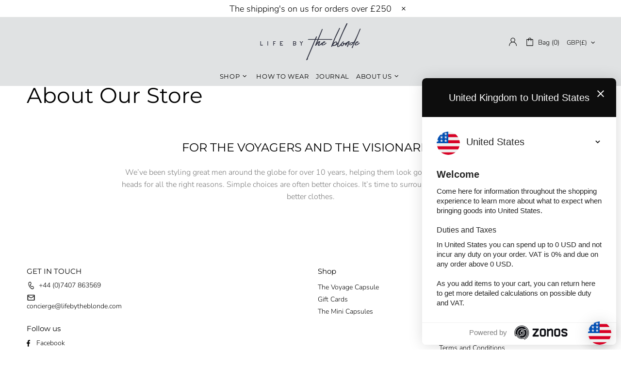

--- FILE ---
content_type: text/css
request_url: https://lifebytheblonde.com/cdn/shop/t/11/assets/custom.css?v=119833920419894643791750156096
body_size: 1558
content:
/** Shopify CDN: Minification failed

Line 457:0 Unexpected "}"

**/
/*Theme custom styles*/

/*-------*/
/*Misc */
/*-------*/
.clb-back-colour-pale-blue{
  background-color:#e1f0fc;
}
.clb-back-colour-pale-pink{
  background-color:#e0e2e3;
}


/*-------*/
/*Fonts */
/*-------*/
@font-face {
  font-family: "autographer";
  src: url('/cdn/shop/files/autographer-regular.eot?v=1653318763') format("embedded-opentype"),
       url('/cdn/shop/files/autographer-regular.woff?v=1653318763') format("woff"),
       url('/cdn/shop/files/autographer-regular.woff2?v=1653318763') format("woff2"),
       url('/cdn/shop/files/autographer-regular.ttf?v=1653318763') format("woff");
}

.clb-font-autographer, .clb-font-autographer-container .h3, 
.clb-font-autographer-container .h2, .clb-font-autographer-container .h2-sm{
	font-family: "autographer", Sans-Serif; 
    line-height: 1.9rem;
}

.clb-font-autographer.h1, .clb-font-autographer.h2{
  	line-height:2.3rem;
}


/*Font size changes using preset size variables*/
@media (min-width: 541px){
  .clb-font-autographer-container .h2-sm{
      font-size: var(--h3-size); 
  }
}

.clb-font-regular{
  	font-family:var(--base-family) !important;
}

.clb-quote{ 
	font-style:italic;
}

.clb-quote span{
	font-size:0.8em;
  	line-height:1.6em;
  	font-style: normal;
    display:block;
    margin-top:4px;
}


/*--------*/
/*Shopping cart*/  
/*--------*/
@media only screen and (min-width: 650px){
	.popup-cart{
		width:340px;
  	}
}


/*--------*/
/*Custom reviews section*/  
/*--------*/
.carousel-reviews--style-4 .carousel-reviews__item_container{
  max-width:700px;
}

.carousel-reviews--style-4 .carousel-reviews__item_content{
  min-height:auto !important;
}

.carousel-reviews--style-4 h2, .carousel-reviews--style-4 h3, .carousel-reviews--style-4 h5{
}

.carousel-reviews--style-4 .carousel-reviews__item_user_text_line_1, 
.carousel-reviews--style-4 .carousel-reviews__item_user_text_line_2{
  color:var(--theme-head-c);
}

.carousel-reviews--style-4 .carousel-reviews__item_user_text_line_1{
  font-size:1.5em;
}

.carousel-reviews--style-4 .carousel-reviews__item_user_text_line_2{
  font-size:1.3em;
}


/*-------*/
/*Blog */
/*-------*/
.blogs .post__hidden-info > div{
  box-shadow:2px 3px 6px #b3aeae80;  
}

.blogs .blog-preview-content{
  padding-bottom:10%;
}

.blogs .blog-preview-content h3, .blogs .blog-preview-content h4, .blogs .blog-preview-content p{
  width:80%;
  margin-left:auto;
  margin-right:auto;
}

.blogs .blog-preview-grid .rimage{
  min-height:220px;
}

@media (min-width:850px){
  .blogs .blog-preview-grid{
    display:grid;
    grid-template-columns:1fr 1fr;
    row-gap:100px;
    height:auto !important;
  }

  .blogs .blog-preview-item{
    position:relative !important;
    left:auto !important;
    top:auto !important;
    max-width:100%;
  }

  .blogs .blog-preview-content{
    padding-bottom:0;
  }
  
  .blogs .blog-preview-grid > div:nth-of-type(9), .blogs .blog-preview-grid > div:nth-of-type(18){
    grid-column:1 / span 2;
  }
  
  .blogs .blog-preview-grid > div:nth-of-type(9) .blog-preview-content > a, 
  .blogs .blog-preview-grid > div:nth-of-type(18) .blog-preview-content > a{
    max-height:260px;
  }
}

@media (min-width:1000px){
  .blogs .blog-preview-grid{
    grid-template-columns:1fr 1fr 1fr;
    row-gap:200px;
  }

  .blogs .blog-preview-grid > div:nth-of-type(1), .blogs .blog-preview-grid > div:nth-of-type(6),
  .blogs .blog-preview-grid > div:nth-of-type(10), .blogs .blog-preview-grid > div:nth-of-type(15){
    grid-column:1;
  }
  
  .blogs .blog-preview-grid > div:nth-of-type(6),
  .blogs .blog-preview-grid > div:nth-of-type(10), 
  .blogs .blog-preview-grid > div:nth-of-type(15){
    top:-50% !important;
    margin-bottom:-50%;
  }

  .blogs .blog-preview-grid > div:nth-of-type(2), .blogs .blog-preview-grid > div:nth-of-type(4),
  .blogs .blog-preview-grid > div:nth-of-type(8), .blogs .blog-preview-grid > div:nth-of-type(11), 
  .blogs .blog-preview-grid > div:nth-of-type(13), .blogs .blog-preview-grid > div:nth-of-type(17){
    grid-column:2;
  }
  
  .blogs .blog-preview-grid > div:nth-of-type(3), .blogs .blog-preview-grid > div:nth-of-type(5),
  .blogs .blog-preview-grid > div:nth-of-type(9), .blogs .blog-preview-grid > div:nth-of-type(12), 
  .blogs .blog-preview-grid > div:nth-of-type(14), .blogs .blog-preview-grid > div:nth-of-type(18){
    grid-column:3;
  }
  
  .blogs .blog-preview-grid > div:nth-of-type(7), .blogs .blog-preview-grid > div:nth-of-type(16){
    grid-column:2 / span 2;
  }

  /*Reset the max height for these blog entries, as they are no longer set as wide entries*/
  .blogs .blog-preview-grid > div:nth-of-type(9) .blog-preview-content > a, 
  .blogs .blog-preview-grid > div:nth-of-type(18) .blog-preview-content > a{
    max-height:none;
  }
  
  .blogs .blog-preview-grid > div:nth-of-type(7) .blog-preview-content > a, 
  .blogs .blog-preview-grid > div:nth-of-type(16) .blog-preview-content > a{
    max-height:320px;
  }

  .blogs .blog-preview-grid .rimage{
    min-height:290px;
  }
}

/*--------*/
/*Banner*/  
/*--------*/

	/*--------*/
  	/*Homepage Banner*/  
 	/*--------*/
    .clb-banner-home-container h1, .clb-banner-home-container h2, .clb-banner-home-container h3, 
    .clb-banner-home-container h4, .clb-banner-home-container h5, 
	.clb-banner-home-container .promobox__text-1, .clb-banner-home-container .promobox__text-2,
	.clb-banner-home-container .clb-banner-title, .clb-banner-home-container .clb-banner-subtitle{
      margin-bottom:20px;
    }

    .clb-banner-home-container h1 span, .clb-banner-home-container h2 span, .clb-banner-home-container h3 span, 
    .clb-banner-home-container h4 span, .clb-banner-home-container h5 span{
      display:block;
    }

    .clb-banner-home-container .clb-banner-title{
      font-size:2.7em;
    }

    /*Hide the promo box 1 text if we are using the title class. This allows us to join the title
    and subtitle boxes together, so there is no gap between their selected container colours*/
    .clb-banner-home-container .clb-banner-title ~ .h4{
      display:none;
    }

    .clb-banner-home-container .clb-banner-subtitle{
      font-size:2.1em;
    }

	.clb-banner-home-container .clb-banner-title, .clb-banner-home-container .promobox__text-1{
      margin-top:15%;
    }

	@media only screen and (max-width: 1025px){
      .clb-banner-home-container .promobox__content_inner.flex-center{
        align-items:start !important;
        top:0 !important;
      }

      .clb-banner-home-container .clb-banner-title, .clb-banner-home-container .promobox__text-1{
        margin-top:0%;
      }
      
      .clb-banner-home-container .clb-banner-title, .clb-banner-home-container .clb-banner-subtitle{
        padding:16px 10px;
        width:80%;
        margin-left:auto;
        margin-right:auto;
        line-height: 30px;
      }

      .clb-banner-home-container .clb-banner-title{
        font-size:2.2em;
        margin-bottom:0;
      }
      
      .clb-banner-home-container .clb-banner-subtitle{
      	padding-top:0;
		font-size:1.8em;
      }
    }

	/*
	Mobile styles
	*/
    @media only screen and (max-width: 650px){
      .clb-banner-home-container .clb-banner-title, .clb-banner-home-container .clb-banner-subtitle{
      	margin-bottom:0;
      }
      
      .clb-banner-home-container .clb-banner-title{
        font-size:2em;
      }

      .clb-banner-home-container .clb-banner-subtitle{
        font-size:1.5em;
        line-height:1.4em;
      }
    }


    @media only screen and (max-width: 541px){
      .clb-banner-home-container .clb-banner-title, .clb-banner-home-container .promobox__text-1{
        margin-top:15%;
      }

      .clb-banner-home-container .clb-banner-subtitle{
        font-size:1.6em;
      }
      
      .clb-banner-home-container .clb-banner-title span, 
      .clb-banner-home-container .clb-banner-subtitle span{
      	margin-top:5px;        
      }
      
      .clb-banner-home-container .clb-banner-title, .clb-banner-home-container .clb-banner-subtitle{
        width:85%;
      }
    }

    @media only screen and (max-width: 480px){
      .clb-banner-home-container .clb-banner-title, .clb-banner-home-container .promobox__text-1{
        margin-top:10%;
      }
    }


	/*--------*/
  	/*Other*/  
 	 /*--------*/
    .clb-banner-txt-xsml{
        font-size:1.2em !important;
    }

    .clb-banner-txt-sml{
        font-size:1.5em !important;
    }

    .clb-banner-txt-med{
        font-size:1.8em !important;
    }

    .clb-banner-txt-lrg{
        font-size:2.1em !important;
    }

    .clb-banner-txt-xlrg{
        font-size:2.5em !important;
    }


    @media only screen and (max-width: 650px){
      .clb-banner-txt-xsml{
          font-size:1em !important;
      }

      .clb-banner-txt-sml{
          font-size:1.2em !important;
      }

      .clb-banner-txt-med{
          font-size:1.4em !important;
      }

      .clb-banner-txt-lrg{
          font-size:1.7em !important;
      }

      .clb-banner-txt-xlrg{
          font-size:2em !important;
      }
    }


/*-------*/
/*Product collection page */
/*-------*/
.product-collection .product-options__value{
  margin-right:7% !important;
  transition:background-color 0.5s ease, color 0.5s ease;
}

/*Set active and hover status for the product variants selection buttons*/
.product-options__value.active, .product-options__value:hover{
	background-color:var(--product-options-act-bd) !important;
  	color:#fff;
}

@media only screen and (max-width: 650px){
	.product-collection .product-options__value, 
  	.product-options--type-collection .product-options__value--large-text{
    	min-height:35px;
    	min-width:35px;
    }
}

/*Re-enable the commands just for the desktop mode. We will display the content later 
when hovering over the item*/
@media only screen and (min-width: 800px){
  	/*Set the product controls parent to relative to aid with item placement*/
    .product-collection .product-collection__content{
		position:relative;
    }
  
  	/*Hide the controls (sizes, add to cart) that appear under each product in the product list view*/
    .product-collection .product-collection__content .product-collection__control {
        display:none !important;
        opacity: 0;
        visibility: hidden;
    }

  	/*Override the above to only display the product sizes when hovering on a product*/
  	.product-collection:hover .product-collection__content .product-collection__control {
  		opacity: 1;
  		visibility: visible;
      	position: absolute;
        top: 0;
        left: 0;
      	z-index:10;
        width: 100%;
        background: #fff;
        height: 100%;
  		display:flex !important;
	}
  
  	/*Set/reset the various control containers so that they are showing when you are not hovering over the product*/
  	.product-collection .product-collection__content > div{
      	opacity: 1;
  		visibility: visible;
  		-webkit-transition: all .2s cubic-bezier(.645,.045,.355,1);
  		transition: all .2s cubic-bezier(.645,.045,.355,1);
    }
  
  	/*Hide all product control containers initially when hovering over the product*/
  	.product-collection:hover .product-collection__content > div{
      	opacity: 0;
  		visibility: hidden;
    }
  	
  	/*Align the product sizes so it is centrally aligned when displayed*/
    .product-collection .product-collection__button-add-to-cart, .product-collection .product-options__section{
      	justify-content:center;
    }

  	/*Set the spacing between each product variant option*/
    .product-collection .product-options__value {
      margin-right:2% !important;
    }
  	
  	/*Provide the add to cart container with the whole width of its parent to fill*/
    .product-collection .product-collection__button-add-to-cart{
		display:flex;	
      	width:100%;
    }
  
  	/*Make sure add to cart button is centrally aligned*/
  	.product-collection .product-collection__button-add-to-cart .btn{
  		margin-left: auto;
		margin-right: auto;
    }
}

.clb-font-autographer.h2 {
    padding-bottom: 10px;
}

#shopify-section-template--15274998890628__16627023231225234e > div > builder-section > div > h2 > span{
  font-size:1.5em;
  line-height:1.8em;
}
}

/*-------*/
/*End */
/*-------*/


--- FILE ---
content_type: text/css
request_url: https://lifebytheblonde.com/cdn/shop/t/11/assets/sscode.css?v=9339229384243775281750156096
body_size: -309
content:
@media screen and (max-width: 1024px){.footer__content .row .col-lg-2.d-none.d-lg-block{display:block!important}row .col-lg-2.d-none.d-lg-block{display:block!important;order:1}.row .col-lg-6{order:2}.row .col-lg-2.d-none.d-lg-block .footer__social-media>p~h5{display:none!important}.row .col-lg-2.d-none.d-lg-block .footer__social-media>h5:first-child{display:block!important}.row .col-lg-2.d-none.d-lg-block .footer__social-media .social-media{display:none!important}.footer__border-top.w-100.mb-45.d-lg-none{margin-bottom:20px!important}}@media only screen and (min-width: 1025px){.row .col-lg-2.d-none.d-lg-block{order:1}.row .col-lg-4{order:2}.row .col-lg-6{order:3}.row .footer__menus.row.flex-column.flex-lg-row{justify-content:end}.row .footer__menus.row.flex-column.flex-lg-row .col-lg-6{max-width:40%}}p>a:first-child:before{content:" ";position:relative;display:inline-block;background-image:url(https://img.icons8.com/?size=100&id=Iw5aeMT37fzK&format=png&color=000000);background-repeat:no-repeat;background-size:contain;width:18px;height:18px;vertical-align:middle;padding-left:20px}.footer__social-media>p>a:first-child:before{content:" ";position:relative;display:inline-block;background-image:url(https://img.icons8.com/?size=100&id=Iw5aeMT37fzK&format=png&color=000000);background-repeat:no-repeat;background-size:contain;width:18px;height:18px;vertical-align:middle;padding-left:25px}.footer__social-media>p>a:last-child:before{content:" ";position:relative;display:inline-block;background-image:url(https://img.icons8.com/?size=100&id=85467&format=png&color=000000);background-repeat:no-repeat;background-size:contain;width:18px;height:18px;vertical-align:middle;padding-left:25px}
/*# sourceMappingURL=/cdn/shop/t/11/assets/sscode.css.map?v=9339229384243775281750156096 */
